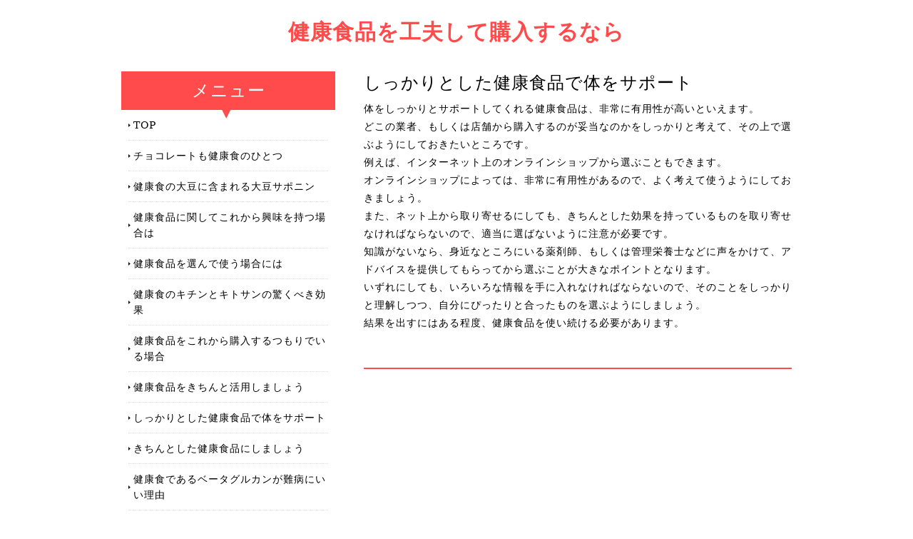

--- FILE ---
content_type: text/html; charset=UTF-8
request_url: http://www.thisisnotforcharity.com/stand.html
body_size: 5880
content:
<!doctype html>
<html xmlns="http://www.w3.org/1999/xhtml" xml:lang="ja" lang="ja">
<head>
<meta name="robots" content="noimageindex">
<meta http-equiv="Content-Type" content="text/html; charset=utf-8" />
<meta http-equiv="Content-Style-Type" content="text/css" />
<meta http-equiv="Content-Script-Type" content="text/javascript" />
<meta http-equiv="imagetoolbar" content="no" />
<meta name="description" content="" />
<meta name="keywords" content="" />
<link rel="stylesheet" href="css/common.css" type="text/css" />
<script type="text/javascript" src="js/jquery.js"></script>
<script type="text/javascript" src="js/common.js"></script>
<title>しっかりとした健康食品で体をサポート</title>
</head>
<body>
<div id="container">
  <div id="head">
    <h1><a href="index.html">健康食品を工夫して購入するなら</a></h1>
    <!-- /#menu --> 
  </div>
  <!-- /#header -->
  <div id="slide">
    <ul class="slideInner">
      <li><a href="index.html"><img src="images/icatch01.jpg" alt="" /></a></li>
      <li><a href="index.html"><img src="images/icatch02.jpg" alt="" /></a></li>
      <li><a href="index.html"><img src="images/icatch03.jpg" alt="" /></a></li>
    </ul>
    <div class="slidePrev"><img src="images/nav_prev.png" alt="前へ" title="" /></div>
    <div class="slideNext"><img src="images/nav_next.png" alt="次へ" title="" /></div>
    <div class="controlNav"></div>
  </div>
  <!--/slide-->
  <div id="contents">
    <div id="contentsRight">
            <h2>しっかりとした健康食品で体をサポート</h2>
      <p>体をしっかりとサポートしてくれる健康食品は、非常に有用性が高いといえます。<br>どこの業者、もしくは店舗から購入するのが妥当なのかをしっかりと考えて、その上で選ぶようにしておきたいところです。<br>例えば、インターネット上のオンラインショップから選ぶこともできます。<br>オンラインショップによっては、非常に有用性があるので、よく考えて使うようにしておきましょう。<br>また、ネット上から取り寄せるにしても、きちんとした効果を持っているものを取り寄せなければならないので、適当に選ばないように注意が必要です。<br>知識がないなら、身近なところにいる薬剤師、もしくは管理栄養士などに声をかけて、アドバイスを提供してもらってから選ぶことが大きなポイントとなります。<br>いずれにしても、いろいろな情報を手に入れなければならないので、そのことをしっかりと理解しつつ、自分にぴったりと合ったものを選ぶようにしましょう。<br>結果を出すにはある程度、健康食品を使い続ける必要があります。<br></p>
      <h3></h3>
      <p></p>
    </div>
    <!-- /.conR -->
    <div id="contentsLeft">
      <div class="submenu">
        <h3>メニュー</h3>
        <ul>
          <li class="home active"><a href="index.html">TOP</a></li>
      <li><a href="reduce.html">チョコレートも健康食のひとつ</a></li>
      <li><a href="wire.html">健康食の大豆に含まれる大豆サポニン</a></li>
      <li><a href="statue.html">健康食品に関してこれから興味を持つ場合は</a></li>
      <li><a href="twin.html">健康食品を選んで使う場合には</a></li>
      <li><a href="date.html">健康食のキチンとキトサンの驚くべき効果</a></li>
      <li><a href="principle.html">健康食品をこれから購入するつもりでいる場合</a></li>
      <li><a href="faith.html">健康食品をきちんと活用しましょう</a></li>
      <li><a href="stand.html">しっかりとした健康食品で体をサポート</a></li>
      <li><a href="roughly.html">きちんとした健康食品にしましょう</a></li>
          <li><a href="legal.html">健康食であるベータグルカンが難病にいい理由</a></li>

        </ul>
      </div>
      <!-- /.submenu --> 
      <!--<div class="bnrR">
                <ul>
                    <li><a href="index.html"><img src="images/bnr_r.jpg" alt="" /></a></li>
                    <li><a href="index.html"><img src="images/bnr_r.jpg" alt="" /></a></li>
                </ul>
            </div>--><!-- /.bnrR --> 
    </div>
    <!-- /.conL --> 
  </div>
  <!-- /#contents -->
  <div id="footMenu">
    <ul>
      <li class="home active"><a href="index.html">TOP</a></li>
      <li><a href="reduce.html">チョコレートも健康食のひとつ</a></li>
      <li><a href="wire.html">健康食の大豆に含まれる大豆サポニン</a></li>
      <li><a href="statue.html">健康食品に関してこれから興味を持つ場合は</a></li>
      <li><a href="twin.html">健康食品を選んで使う場合には</a></li>
      <li><a href="date.html">健康食のキチンとキトサンの驚くべき効果</a></li>
      <li><a href="principle.html">健康食品をこれから購入するつもりでいる場合</a></li>
      <li><a href="faith.html">健康食品をきちんと活用しましょう</a></li>
      <li><a href="stand.html">しっかりとした健康食品で体をサポート</a></li>
      <li><a href="roughly.html">きちんとした健康食品にしましょう</a></li>
          <li><a href="legal.html">健康食であるベータグルカンが難病にいい理由</a></li>

    </ul>
  </div>
  <div id="foot">
    <div class="copyright">Copyright &copy;健康食品を工夫して購入するなら All Rights Reserved.</div>
  </div>
  <!-- /#footer --> 
</div>
<!-- /#container -->
<div id="pageTop"> <a href="#">Page Top</a> </div>
<!-- /#pageTop -->
</body>
</html>